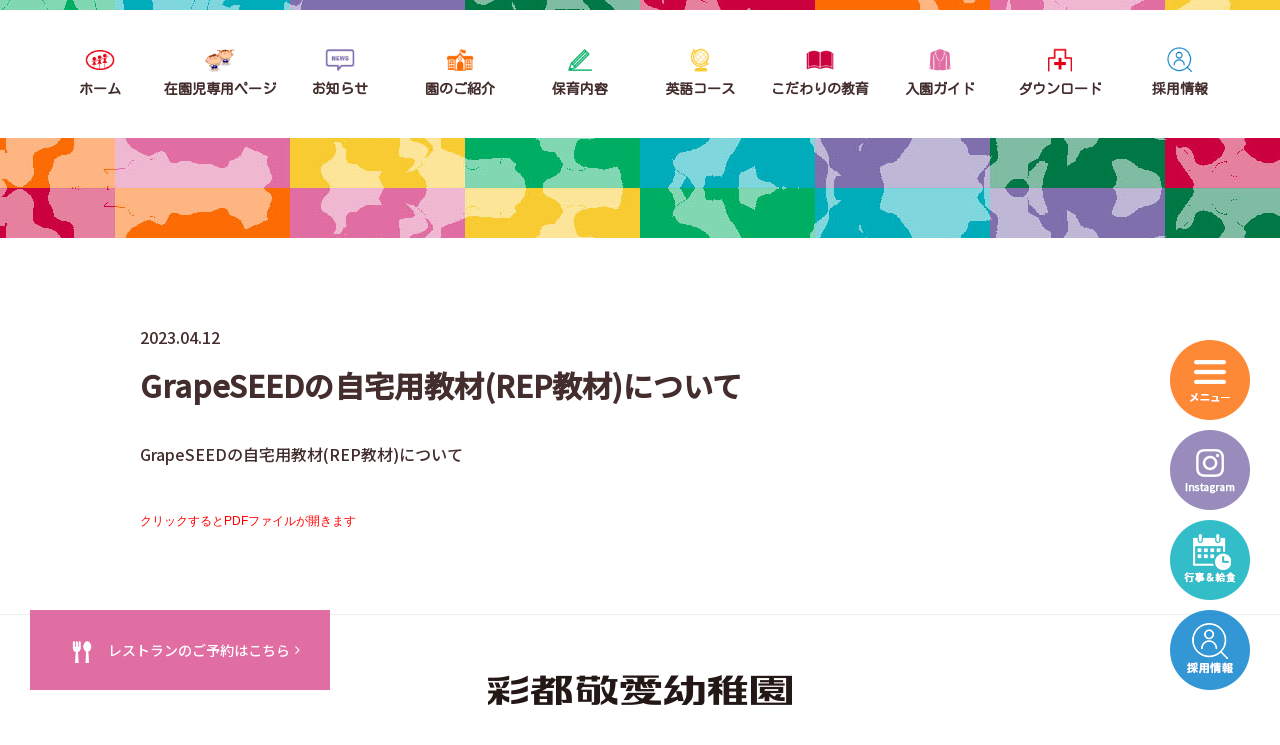

--- FILE ---
content_type: text/html; charset=UTF-8
request_url: https://saito-keiai.com/member-info/3086
body_size: 6875
content:
<!doctype html>
<!--[if lt IE 7]><html lang="ja"
	prefix="og: https://ogp.me/ns#"  class="no-js lt-ie9 lt-ie8 lt-ie7"><![endif]-->
<!--[if (IE 7)&!(IEMobile)]><html lang="ja"
	prefix="og: https://ogp.me/ns#"  class="no-js lt-ie9 lt-ie8"><![endif]-->
<!--[if (IE 8)&!(IEMobile)]><html lang="ja"
	prefix="og: https://ogp.me/ns#"  class="no-js lt-ie9"><![endif]-->
<!--[if gt IE 8]><html lang="ja"
	prefix="og: https://ogp.me/ns#"  class="no-js"><!<![endif]-->
<html>
  
<head>
<meta charset="utf-8">
<meta http-equiv="content-language" content="ja">
<meta http-equiv="X-UA-Compatible" content="IE=edge">
<meta name="HandheldFriendly" content="True">
<meta name="MobileOptimized" content="320">
<meta name="viewport" content="width=device-width, initial-scale=1"/>
<!--[if lt IE 9]>
<script src="//html5shiv.googlecode.com/svn/trunk/html5.js"></script>
<script src="//css3-mediaqueries-js.googlecode.com/svn/trunk/css3-mediaqueries.js"></script>
<![endif]-->  
<title>GrapeSEEDの自宅用教材(REP教材)について | 彩都敬愛幼稚園</title>

		<!-- All in One SEO 4.0.18 -->
		<meta name="description" content="GrapeSEEDの自宅用教材(REP教材)について クリックするとPDFファイルが開きます"/>
		<link rel="canonical" href="https://saito-keiai.com/member-info/3086" />
		<meta property="og:site_name" content="彩都敬愛幼稚園 | 国際文化公園都市「彩都」で豊かな発想と創造力を育みます。" />
		<meta property="og:type" content="article" />
		<meta property="og:title" content="GrapeSEEDの自宅用教材(REP教材)について | 彩都敬愛幼稚園" />
		<meta property="og:description" content="GrapeSEEDの自宅用教材(REP教材)について クリックするとPDFファイルが開きます" />
		<meta property="og:url" content="https://saito-keiai.com/member-info/3086" />
		<meta property="article:published_time" content="2023-04-12T02:28:41Z" />
		<meta property="article:modified_time" content="2023-04-12T02:16:32Z" />
		<meta property="twitter:card" content="summary" />
		<meta property="twitter:domain" content="saito-keiai.com" />
		<meta property="twitter:title" content="GrapeSEEDの自宅用教材(REP教材)について | 彩都敬愛幼稚園" />
		<meta property="twitter:description" content="GrapeSEEDの自宅用教材(REP教材)について クリックするとPDFファイルが開きます" />
		<script type="application/ld+json" class="aioseo-schema">
			{"@context":"https:\/\/schema.org","@graph":[{"@type":"WebSite","@id":"https:\/\/saito-keiai.com\/#website","url":"https:\/\/saito-keiai.com\/","name":"\u5f69\u90fd\u656c\u611b\u5e7c\u7a1a\u5712","description":"\u56fd\u969b\u6587\u5316\u516c\u5712\u90fd\u5e02\u300c\u5f69\u90fd\u300d\u3067\u8c4a\u304b\u306a\u767a\u60f3\u3068\u5275\u9020\u529b\u3092\u80b2\u307f\u307e\u3059\u3002","publisher":{"@id":"https:\/\/saito-keiai.com\/#organization"}},{"@type":"Organization","@id":"https:\/\/saito-keiai.com\/#organization","name":"\u5f69\u90fd\u656c\u611b\u5e7c\u7a1a\u5712","url":"https:\/\/saito-keiai.com\/"},{"@type":"BreadcrumbList","@id":"https:\/\/saito-keiai.com\/member-info\/3086#breadcrumblist","itemListElement":[{"@type":"ListItem","@id":"https:\/\/saito-keiai.com\/#listItem","position":"1","item":{"@id":"https:\/\/saito-keiai.com\/#item","name":"\u30db\u30fc\u30e0","description":"\u5f69\u90fd\u656c\u611b\u5e7c\u7a1a\u5712\u306f\u82f1\u8a9e\u30b3\u30fc\u30b9\u304c\u3042\u308b\u8328\u6728\u5e02\u306e\u5e7c\u7a1a\u5712\u3067\u3059\u3002\u5b50\u3069\u3082\u305f\u3061\u306e\u81ea\u4e3b\u7684\u306a\u751f\u6d3b\u6d3b\u52d5\u3092\u5927\u5207\u306b\u3057\u3066\u3001\u4e00\u4eba\u4e00\u4eba\u306e\u500b\u6027\u3068\u7121\u9650\u306e\u53ef\u80fd\u6027\u3092\u4f38\u3070\u3059\u3053\u3068\u3092\u3081\u3056\u3057\u3066\u3044\u307e\u3059\u3002","url":"https:\/\/saito-keiai.com\/"}}]},{"@type":"Person","@id":"https:\/\/saito-keiai.com\/author\/saito-keiai#author","url":"https:\/\/saito-keiai.com\/author\/saito-keiai","name":"saito-keiai","image":{"@type":"ImageObject","@id":"https:\/\/saito-keiai.com\/member-info\/3086#authorImage","url":"https:\/\/secure.gravatar.com\/avatar\/d2b3c09ebdb84652d840af8331a4cf86?s=96&d=mm&r=g","width":"96","height":"96","caption":"saito-keiai"}},{"@type":"WebPage","@id":"https:\/\/saito-keiai.com\/member-info\/3086#webpage","url":"https:\/\/saito-keiai.com\/member-info\/3086","name":"GrapeSEED\u306e\u81ea\u5b85\u7528\u6559\u6750(REP\u6559\u6750)\u306b\u3064\u3044\u3066 | \u5f69\u90fd\u656c\u611b\u5e7c\u7a1a\u5712","description":"GrapeSEED\u306e\u81ea\u5b85\u7528\u6559\u6750(REP\u6559\u6750)\u306b\u3064\u3044\u3066 \u30af\u30ea\u30c3\u30af\u3059\u308b\u3068PDF\u30d5\u30a1\u30a4\u30eb\u304c\u958b\u304d\u307e\u3059","inLanguage":"ja","isPartOf":{"@id":"https:\/\/saito-keiai.com\/#website"},"breadcrumb":{"@id":"https:\/\/saito-keiai.com\/member-info\/3086#breadcrumblist"},"author":"https:\/\/saito-keiai.com\/member-info\/3086#author","creator":"https:\/\/saito-keiai.com\/member-info\/3086#author","datePublished":"2023-04-12T02:28:41+09:00","dateModified":"2023-04-12T02:16:32+09:00"}]}
		</script>
		<!-- All in One SEO -->

<link rel='stylesheet' id='wp-block-library-css' href='https://saito-keiai.com/wp-includes/css/dist/block-library/style.min.css' type='text/css' media='all' />
<style id='classic-theme-styles-inline-css' type='text/css'>
/*! This file is auto-generated */
.wp-block-button__link{color:#fff;background-color:#32373c;border-radius:9999px;box-shadow:none;text-decoration:none;padding:calc(.667em + 2px) calc(1.333em + 2px);font-size:1.125em}.wp-block-file__button{background:#32373c;color:#fff;text-decoration:none}
</style>
<style id='global-styles-inline-css' type='text/css'>
body{--wp--preset--color--black: #000000;--wp--preset--color--cyan-bluish-gray: #abb8c3;--wp--preset--color--white: #ffffff;--wp--preset--color--pale-pink: #f78da7;--wp--preset--color--vivid-red: #cf2e2e;--wp--preset--color--luminous-vivid-orange: #ff6900;--wp--preset--color--luminous-vivid-amber: #fcb900;--wp--preset--color--light-green-cyan: #7bdcb5;--wp--preset--color--vivid-green-cyan: #00d084;--wp--preset--color--pale-cyan-blue: #8ed1fc;--wp--preset--color--vivid-cyan-blue: #0693e3;--wp--preset--color--vivid-purple: #9b51e0;--wp--preset--gradient--vivid-cyan-blue-to-vivid-purple: linear-gradient(135deg,rgba(6,147,227,1) 0%,rgb(155,81,224) 100%);--wp--preset--gradient--light-green-cyan-to-vivid-green-cyan: linear-gradient(135deg,rgb(122,220,180) 0%,rgb(0,208,130) 100%);--wp--preset--gradient--luminous-vivid-amber-to-luminous-vivid-orange: linear-gradient(135deg,rgba(252,185,0,1) 0%,rgba(255,105,0,1) 100%);--wp--preset--gradient--luminous-vivid-orange-to-vivid-red: linear-gradient(135deg,rgba(255,105,0,1) 0%,rgb(207,46,46) 100%);--wp--preset--gradient--very-light-gray-to-cyan-bluish-gray: linear-gradient(135deg,rgb(238,238,238) 0%,rgb(169,184,195) 100%);--wp--preset--gradient--cool-to-warm-spectrum: linear-gradient(135deg,rgb(74,234,220) 0%,rgb(151,120,209) 20%,rgb(207,42,186) 40%,rgb(238,44,130) 60%,rgb(251,105,98) 80%,rgb(254,248,76) 100%);--wp--preset--gradient--blush-light-purple: linear-gradient(135deg,rgb(255,206,236) 0%,rgb(152,150,240) 100%);--wp--preset--gradient--blush-bordeaux: linear-gradient(135deg,rgb(254,205,165) 0%,rgb(254,45,45) 50%,rgb(107,0,62) 100%);--wp--preset--gradient--luminous-dusk: linear-gradient(135deg,rgb(255,203,112) 0%,rgb(199,81,192) 50%,rgb(65,88,208) 100%);--wp--preset--gradient--pale-ocean: linear-gradient(135deg,rgb(255,245,203) 0%,rgb(182,227,212) 50%,rgb(51,167,181) 100%);--wp--preset--gradient--electric-grass: linear-gradient(135deg,rgb(202,248,128) 0%,rgb(113,206,126) 100%);--wp--preset--gradient--midnight: linear-gradient(135deg,rgb(2,3,129) 0%,rgb(40,116,252) 100%);--wp--preset--font-size--small: 13px;--wp--preset--font-size--medium: 20px;--wp--preset--font-size--large: 36px;--wp--preset--font-size--x-large: 42px;--wp--preset--spacing--20: 0.44rem;--wp--preset--spacing--30: 0.67rem;--wp--preset--spacing--40: 1rem;--wp--preset--spacing--50: 1.5rem;--wp--preset--spacing--60: 2.25rem;--wp--preset--spacing--70: 3.38rem;--wp--preset--spacing--80: 5.06rem;--wp--preset--shadow--natural: 6px 6px 9px rgba(0, 0, 0, 0.2);--wp--preset--shadow--deep: 12px 12px 50px rgba(0, 0, 0, 0.4);--wp--preset--shadow--sharp: 6px 6px 0px rgba(0, 0, 0, 0.2);--wp--preset--shadow--outlined: 6px 6px 0px -3px rgba(255, 255, 255, 1), 6px 6px rgba(0, 0, 0, 1);--wp--preset--shadow--crisp: 6px 6px 0px rgba(0, 0, 0, 1);}:where(.is-layout-flex){gap: 0.5em;}:where(.is-layout-grid){gap: 0.5em;}body .is-layout-flex{display: flex;}body .is-layout-flex{flex-wrap: wrap;align-items: center;}body .is-layout-flex > *{margin: 0;}body .is-layout-grid{display: grid;}body .is-layout-grid > *{margin: 0;}:where(.wp-block-columns.is-layout-flex){gap: 2em;}:where(.wp-block-columns.is-layout-grid){gap: 2em;}:where(.wp-block-post-template.is-layout-flex){gap: 1.25em;}:where(.wp-block-post-template.is-layout-grid){gap: 1.25em;}.has-black-color{color: var(--wp--preset--color--black) !important;}.has-cyan-bluish-gray-color{color: var(--wp--preset--color--cyan-bluish-gray) !important;}.has-white-color{color: var(--wp--preset--color--white) !important;}.has-pale-pink-color{color: var(--wp--preset--color--pale-pink) !important;}.has-vivid-red-color{color: var(--wp--preset--color--vivid-red) !important;}.has-luminous-vivid-orange-color{color: var(--wp--preset--color--luminous-vivid-orange) !important;}.has-luminous-vivid-amber-color{color: var(--wp--preset--color--luminous-vivid-amber) !important;}.has-light-green-cyan-color{color: var(--wp--preset--color--light-green-cyan) !important;}.has-vivid-green-cyan-color{color: var(--wp--preset--color--vivid-green-cyan) !important;}.has-pale-cyan-blue-color{color: var(--wp--preset--color--pale-cyan-blue) !important;}.has-vivid-cyan-blue-color{color: var(--wp--preset--color--vivid-cyan-blue) !important;}.has-vivid-purple-color{color: var(--wp--preset--color--vivid-purple) !important;}.has-black-background-color{background-color: var(--wp--preset--color--black) !important;}.has-cyan-bluish-gray-background-color{background-color: var(--wp--preset--color--cyan-bluish-gray) !important;}.has-white-background-color{background-color: var(--wp--preset--color--white) !important;}.has-pale-pink-background-color{background-color: var(--wp--preset--color--pale-pink) !important;}.has-vivid-red-background-color{background-color: var(--wp--preset--color--vivid-red) !important;}.has-luminous-vivid-orange-background-color{background-color: var(--wp--preset--color--luminous-vivid-orange) !important;}.has-luminous-vivid-amber-background-color{background-color: var(--wp--preset--color--luminous-vivid-amber) !important;}.has-light-green-cyan-background-color{background-color: var(--wp--preset--color--light-green-cyan) !important;}.has-vivid-green-cyan-background-color{background-color: var(--wp--preset--color--vivid-green-cyan) !important;}.has-pale-cyan-blue-background-color{background-color: var(--wp--preset--color--pale-cyan-blue) !important;}.has-vivid-cyan-blue-background-color{background-color: var(--wp--preset--color--vivid-cyan-blue) !important;}.has-vivid-purple-background-color{background-color: var(--wp--preset--color--vivid-purple) !important;}.has-black-border-color{border-color: var(--wp--preset--color--black) !important;}.has-cyan-bluish-gray-border-color{border-color: var(--wp--preset--color--cyan-bluish-gray) !important;}.has-white-border-color{border-color: var(--wp--preset--color--white) !important;}.has-pale-pink-border-color{border-color: var(--wp--preset--color--pale-pink) !important;}.has-vivid-red-border-color{border-color: var(--wp--preset--color--vivid-red) !important;}.has-luminous-vivid-orange-border-color{border-color: var(--wp--preset--color--luminous-vivid-orange) !important;}.has-luminous-vivid-amber-border-color{border-color: var(--wp--preset--color--luminous-vivid-amber) !important;}.has-light-green-cyan-border-color{border-color: var(--wp--preset--color--light-green-cyan) !important;}.has-vivid-green-cyan-border-color{border-color: var(--wp--preset--color--vivid-green-cyan) !important;}.has-pale-cyan-blue-border-color{border-color: var(--wp--preset--color--pale-cyan-blue) !important;}.has-vivid-cyan-blue-border-color{border-color: var(--wp--preset--color--vivid-cyan-blue) !important;}.has-vivid-purple-border-color{border-color: var(--wp--preset--color--vivid-purple) !important;}.has-vivid-cyan-blue-to-vivid-purple-gradient-background{background: var(--wp--preset--gradient--vivid-cyan-blue-to-vivid-purple) !important;}.has-light-green-cyan-to-vivid-green-cyan-gradient-background{background: var(--wp--preset--gradient--light-green-cyan-to-vivid-green-cyan) !important;}.has-luminous-vivid-amber-to-luminous-vivid-orange-gradient-background{background: var(--wp--preset--gradient--luminous-vivid-amber-to-luminous-vivid-orange) !important;}.has-luminous-vivid-orange-to-vivid-red-gradient-background{background: var(--wp--preset--gradient--luminous-vivid-orange-to-vivid-red) !important;}.has-very-light-gray-to-cyan-bluish-gray-gradient-background{background: var(--wp--preset--gradient--very-light-gray-to-cyan-bluish-gray) !important;}.has-cool-to-warm-spectrum-gradient-background{background: var(--wp--preset--gradient--cool-to-warm-spectrum) !important;}.has-blush-light-purple-gradient-background{background: var(--wp--preset--gradient--blush-light-purple) !important;}.has-blush-bordeaux-gradient-background{background: var(--wp--preset--gradient--blush-bordeaux) !important;}.has-luminous-dusk-gradient-background{background: var(--wp--preset--gradient--luminous-dusk) !important;}.has-pale-ocean-gradient-background{background: var(--wp--preset--gradient--pale-ocean) !important;}.has-electric-grass-gradient-background{background: var(--wp--preset--gradient--electric-grass) !important;}.has-midnight-gradient-background{background: var(--wp--preset--gradient--midnight) !important;}.has-small-font-size{font-size: var(--wp--preset--font-size--small) !important;}.has-medium-font-size{font-size: var(--wp--preset--font-size--medium) !important;}.has-large-font-size{font-size: var(--wp--preset--font-size--large) !important;}.has-x-large-font-size{font-size: var(--wp--preset--font-size--x-large) !important;}
.wp-block-navigation a:where(:not(.wp-element-button)){color: inherit;}
:where(.wp-block-post-template.is-layout-flex){gap: 1.25em;}:where(.wp-block-post-template.is-layout-grid){gap: 1.25em;}
:where(.wp-block-columns.is-layout-flex){gap: 2em;}:where(.wp-block-columns.is-layout-grid){gap: 2em;}
.wp-block-pullquote{font-size: 1.5em;line-height: 1.6;}
</style>
<link rel='stylesheet' id='animate-css' href='https://saito-keiai.com/wp-content/themes/rush-design/library/css/animate.min.css?ver=1769207560' type='text/css' media='all' />
<link rel='stylesheet' id='slick-css' href='https://saito-keiai.com/wp-content/themes/rush-design/library/css/slick.css?ver=1769207560' type='text/css' media='all' />
<link rel='stylesheet' id='slick-theme-css' href='https://saito-keiai.com/wp-content/themes/rush-design/library/css/slick-theme.css?ver=1769207560' type='text/css' media='all' />
<link rel='stylesheet' id='lightbox-css' href='https://saito-keiai.com/wp-content/themes/rush-design/library/css/lightbox.min.css?ver=1769207560' type='text/css' media='all' />
<link rel='stylesheet' id='style-css' href='https://saito-keiai.com/wp-content/themes/rush-design/style.css?ver=1769207560' type='text/css' media='all' />
<script type="text/javascript" src="//ajax.googleapis.com/ajax/libs/jquery/2.1.4/jquery.min.js" id="jquery-js"></script>
<link rel="shortcut icon" href="https://saito-keiai.com/wp-content/themes/rush-design/images/favicon.ico" />
<link rel="apple-touch-icon" href="https://saito-keiai.com/wp-content/themes/rush-design/images/apple-touch-icon.png" sizes="180x180">
<link rel="icon" type="image/png" href="https://saito-keiai.com/wp-content/themes/rush-design/images/android-touch-icon.png" sizes="192x192">
<!-- Global site tag (gtag.js) - Google Analytics -->
<script async src="https://www.googletagmanager.com/gtag/js?id=G-YYVGFG1LHM"></script>
<script>
  window.dataLayer = window.dataLayer || [];
  function gtag(){dataLayer.push(arguments);}
  gtag('js', new Date());

  gtag('config', 'G-YYVGFG1LHM');
</script>
</head>
<body>  
<header id="header">
  <div id="h_cover">
    <div id="h_inner">
      <div id="h_logo"><a href="/"><img src="/wp-content/uploads/images/h_logo.png" alt="彩都敬愛幼稚園" /></a></div>
      <div id="h_nav">
        <ul class="first">
          <li class="nav_home first_nav">
            <a href="/">
              <span class="icon"><img src="/wp-content/uploads/images/h_icon_home.png" alt="ホーム" /></span><span>ホーム</span>
            </a>
          </li>
          <li class="nav_member first_nav">
            <a href="/member">
              <span class="icon"><img src="/wp-content/uploads/images/h_icon_member.png" alt="在園児専用ページ" /></span><span>在園児専用ページ</span>
            </a>
          </li>
          <li class="nav_information first_nav">
            <a href="/information">
              <span class="icon"><img src="/wp-content/uploads/images/h_icon_information.png" alt="お知らせ" /></span><span>お知らせ</span>
            </a>
            <ul class="second">
              <li class="second_nav"><a href="/information">園からのお知らせ</a></li>
              <li class="second_nav"><a href="/event">行事予定</a></li>
              <li class="second_nav"><a href="/link">姉妹園・系列施設</a></li>
              <li class="second_nav"><a href="/recruit">職員採用情報</a></li>
              <li class="second_nav"><a href="/contact">お問い合わせ</a></li>
              <li class="second_nav"><a href="/privacy">個人情報の取り扱い</a></li>
            </ul>
          </li>
          <li class="nav_about first_nav">
            <a href="/about">
              <span class="icon"><img src="/wp-content/uploads/images/h_icon_about.png" alt="園のご紹介" /></span><span>園のご紹介</span>
            </a>
            <ul class="second">
              <li class="second_nav"><a href="/about#001">幼稚園の概要</a></li>
              <li class="second_nav"><a href="/about#002">アクセスマップ</a></li>
              <li class="second_nav"><a href="/about#003">園の中は？</a></li>
              <li class="second_nav"><a href="/about#004">バスの運行範囲</a></li>
            </ul>
          </li>
          <li class="nav_childcare first_nav">
            <a href="/childcare">
              <span class="icon"><img src="/wp-content/uploads/images/h_icon_childcare.png" alt="保育内容" /></span><span>保育内容</span>
            </a>
            <ul class="second">
              <li class="second_nav"><a href="/childcare#001">保育内容</a></li>
              <li class="second_nav"><a href="/childcare#002">1日の活動の流れ</a></li>
              <li class="second_nav"><a href="/childcare#003">長時間保育</a></li>
              <li class="second_nav"><a href="/childcare#004">課外活動</a></li>
            </ul>
          </li>
          <li class="nav_international first_nav">
            <a href="/international">
              <span class="icon"><img src="/wp-content/uploads/images/h_icon_international.png" alt="英語コース" /></span><span>英語コース</span>
            </a>
            <ul class="second">
              <li class="second_nav"><a href="/international#001">英語コースのご案内</a></li>
              <li class="second_nav"><a href="/international#002">英語コースの目標</a></li>
              <li class="second_nav"><a href="/international#003">1日の過ごし方</a></li>
            </ul>
          </li>
          <li class="nav_concept first_nav">
            <a href="/concept">
              <span class="icon"><img src="/wp-content/uploads/images/h_icon_concept.png" alt="こだわりの教育" /></span><span>こだわりの教育</span>
            </a>
            <ul class="second">
              <li class="second_nav"><a href="/concept#001">4つの基本理念</a></li>
              <li class="second_nav"><a href="/concept#002">特に力を注いでいること</a></li>
            </ul>
          </li>
          <li class="nav_guide first_nav">
            <a href="/guide">
              <span class="icon"><img src="/wp-content/uploads/images/h_icon_guide.png" alt="入園ガイド" /></span><span>入園ガイド</span>
            </a>
            <ul class="second">
              <li class="second_nav"><a href="/guide#001">保護者の方へ</a></li>
              <li class="second_nav"><a href="/guide#002">制服のご紹介</a></li>
              <li class="second_nav"><a href="/guide#003">入園要項</a></li>
              <li class="second_nav"><a href="/guide#004">入園準備</a></li>
              <li class="second_nav"><a href="/guide#005">現在の募集状況</a></li>
            </ul>
          <li class="nav_download first_nav">
            <a href="/download">
              <span class="icon"><img src="/wp-content/uploads/images/h_icon_download.png" alt="ダウンロード" /></span><span>ダウンロード</span>
            </a>
          </li>
          <li class="nav_download first_nav">
            <a href="/recruit">
              <span class="icon"><img src="/wp-content/uploads/images/h_icon_recruit.png" alt="職員採用情報" /></span><span>採用情報</span>
            </a>
          </li>
        </ul>
      </div>
      <div id="fix_btn">
        <ul>
          <li id="h_toggle_btn"><span><img src="/wp-content/uploads/images/fix_icon_menu.png" alt="メニュー" /></span></li>
          <li><a href="https://www.instagram.com/saitokeiai/?igshid=MzRlODBiNWFlZA%3D%3D" target="_blank"><img src="/wp-content/uploads/2023/08/fix_icon_instagram.png" alt="Facebook" /></a></li>
          <li><a href="/event"><img src="/wp-content/uploads/images/fix_icon_event.png" alt="行事＆給食" /></a></li>
          <li><a href="/recruit"><img src="/wp-content/uploads/images/fix_icon_recruit.png" alt="職員採用情報" /></a></li>
        </ul>
      </div>
    </div>
    <div id="h_nav_modal"></div>
  </div>
</header>
  
  <div class="fix_reserve">
    <a href="/restaurant">
      <span class="icon"><img src="/wp-content/uploads/images/icon_restaurant.png" alt="レストランのご予約" /></span>
      <span class="title">レストランのご予約はこちら</span>
    </a>
  </div>  
  <script>
    $(function() {
      $('.date_hidden_box .date').appendTo(".date_clone");
    });
  </script>
  
<style>
@media screen and (max-width:1024px) {
  #page .restaurant .restaurantForm .show_form,
  #page .restaurant .restaurantForm .hidden_note {
    display: none;
  }
  #page .restaurant .restaurantForm.show .show_form,
  #page .restaurant .restaurantForm.hidden .hidden_note {
    display: block;
  }  
  #page .restaurant .restaurantForm .hidden_note {
    padding: 3rem 1.5rem;
    text-align: center;
    border: 1px solid #ccc;
  }    
  #page .restaurant h2 .icon {
    margin-bottom: .5em;
  }
  #page .restaurant table.data_table {
    border: none!important;
    border-top: 1px solid #ccc!important;
  }
  #page .restaurant table.data_table th {
    width: 25%;
    font-weight: bold;
    background: #f2f2f2;
  }    
  #page .restaurant table.data_table th,
  #page .restaurant table.data_table td {
    padding: .8em;
    font-size: 1.4rem;
    line-height: 1.5;
    border: none!important;
    border-bottom: 1px solid #ccc!important;
  } 
  #page .restaurant table.restaurant_form th,
  #page .restaurant table.restaurant_form td {
    display: block;
    width: 100%;
    padding: .8em;
    font-size: 1.4rem;
    text-align: left;
    box-sizing: border-box;
  }
  #page .restaurant .restaurant_form table th {
    color: #fff;
    background: #432e2d;
  }
  #page .restaurant .contact_form table.restaurant_form select {
    margin-right: .5em;
    padding: 1rem 2rem;
  }
  #page .restaurant .contact_form .color-red {
    color: #fd6b04;
  }
  /* 日付非表示 */
  #page .date_hidden_box {
    display: none;
  }
  /* 下部フローティングボタン */
  .fix_reserve {
    position: fixed;
    bottom: 0;
    left: 0;
    width: 100%;
    z-index: 2;
  }
  .fix_reserve a {
    position: relative;
    display: flex;
    flex-wrap: wrap;
    justify-content: center;
    align-items: center;
    color: #fff;
    font-size: 1.4rem;
    line-height: 6rem;
    background: #e16ea3;
  }
  .fix_reserve a:after {
    position: absolute;
    content: "\f105";
    font-family: "FontAwesome";
    top: 50%;
    right: 3rem;
    margin-top: -.5em;
    line-height: 1;
  }
  .fix_reserve a span {
    margin: 0 .5em;
  }
  .fix_reserve a span img {
    height: 2.4rem;
  }
}
@media screen and (min-width:1025px) {  
  #page .restaurant .restaurantForm .show_form,
  #page .restaurant .restaurantForm .hidden_note {
    display: none;
  }
  #page .restaurant .restaurantForm.show .show_form,
  #page .restaurant .restaurantForm.hidden .hidden_note {
    display: block;
  }  
  #page .restaurant .restaurantForm .hidden_note {
    padding: 6rem;
    text-align: center;
    border: 1px solid #ccc;
  }  
  #page .restaurant h2 .icon {
    margin-bottom: .5em;
  }
  #page .restaurant table.data_table {
    border: none!important;
    border-top: 1px solid #ccc!important;
  }
  #page .restaurant table.data_table th {
    width: 25%;
    font-weight: bold;
    background: #f2f2f2;
  }    
  #page .restaurant table.data_table th,
  #page .restaurant table.data_table td {
    padding: .8em;
    line-height: 1.5;
    border: none!important;
    border-bottom: 1px solid #ccc!important;
  } 
  #page .restaurant table.restaurant_form th,
  #page .restaurant table.restaurant_form td {
    display: block;
    width: 100%;
    padding: .8em;
    text-align: left;
    box-sizing: border-box;
  }
  #page .restaurant .restaurant_form table th {
    color: #fff;
    background: #432e2d;
  }
  #page .restaurant .contact_form table.restaurant_form select {
    margin-right: .5em;
    padding: 1rem 2rem;
  }
  #page .restaurant .contact_form .color-red {
    color: #fd6b04;
  }
  /* 日付非表示 */
  #page .date_hidden_box {
    display: none;
  }
  /* 下部フローティングボタン */
  .fix_reserve {
    position: fixed;
    bottom: 3rem;
    left: 3rem;
    width: 100%;
    z-index: 2;
  }
  .fix_reserve a {
    position: relative;
    display: flex;
    flex-wrap: wrap;
    justify-content: center;
    align-items: center;
    width: 300px;
    color: #fff;
    font-size: 1.4rem;
    line-height: 8rem;
    background: #e16ea3;
    -webkit-transition: 0.3s ease-in-out;
    -moz-transition: 0.3s ease-in-out;
    -o-transition: 0.3s ease-in-out;
    transition: 0.3s ease-in-out;
  }
  .fix_reserve a:hover {
    opacity: .7;
  }
  .fix_reserve a:after {
    position: absolute;
    content: "\f105";
    font-family: "FontAwesome";
    top: 50%;
    right: 3rem;
    margin-top: -.5em;
    line-height: 1;
  }
  .fix_reserve a span {
    margin: 0 .5em;
  }
  .fix_reserve a span img {
    height: 2.4rem;
  }
}
</style><main>
      
  <div id="title_cover">
    <h1 class="main_title"></h1>
  </div>
  <div id="post_cover">      
    <div class="inner">
            <div id="post_data">
        <div class="data">
          <time>2023.04.12</time>
        </div>
        <div class="tag"></div>
        <h1>GrapeSEEDの自宅用教材(REP教材)について</h1>
      </div>
      <div id="post_contents">
        <a href="https://saito-keiai.com/wp-content/uploads/2023/04/GrapeSEEDの自宅用教材REP教材について.pdf">GrapeSEEDの自宅用教材(REP教材)について<br />
</a><br />
<span style="font-family: arial, helvetica, sans-serif; font-size: 12px; color: #ff0000;">クリックするとPDFファイルが開きます</span>      </div>
    </div>  
     
  </div>
  </main>
<footer id="footer">
  <div id="f_inner">
    <div id="f_logo"><a href="/"><img src="/wp-content/uploads/images/f_logo.png" alt="" /></a></div>
    <div id="f_address">
      <p>
        TEL 072-640-1212 / TEL 050-3537-8888
        <br>〒567-0085 大阪府茨木市彩都あさぎ5丁目7番地4号
      </p>
    </div>
    <div id="f_link">
      <ul>
        <li><a href="/link">姉妹園・系列施設</a></li>
        <li><a href="/recruit">職員採用情報</a></li>
      </ul>
    </div>
    <div id="copyright">Copyright&copy; 彩都敬愛幼稚園 All Right Reserved.</div>
  </div>
</footer>
<script type="text/javascript" src="https://saito-keiai.com/wp-content/themes/rush-design/library/js/wow.min.js?ver=1769207560" id="wow-js"></script>
<script type="text/javascript" src="https://saito-keiai.com/wp-content/themes/rush-design/library/js/jquery.easing.1.3.js?ver=1769207560" id="easing-js"></script>
<script type="text/javascript" src="https://saito-keiai.com/wp-content/themes/rush-design/library/js/slick.min.js?ver=1769207560" id="slick-js"></script>
<script type="text/javascript" src="https://saito-keiai.com/wp-content/themes/rush-design/library/js/lightbox.min.js?ver=1769207560" id="lightbox-js"></script>
<script type="text/javascript" src="https://saito-keiai.com/wp-content/themes/rush-design/library/js/superfish.min.js?ver=1769207560" id="superfish-js"></script>
<script type="text/javascript" src="https://saito-keiai.com/wp-content/themes/rush-design/library/js/simplyscroll.js?ver=1769207560" id="simplyscroll-js"></script>
<script type="text/javascript" src="https://saito-keiai.com/wp-content/themes/rush-design/library/js/script.js?ver=1769207560" id="script-js"></script>
</body>
</html>

--- FILE ---
content_type: application/javascript
request_url: https://saito-keiai.com/wp-content/themes/rush-design/library/js/script.js?ver=1769207560
body_size: 1268
content:
$(document).ready(function() {
  $('#h_nav').superfish();
});

$(function() {
  var $win = $(window),
      $cloneNav = $('#h_cover').clone('true').addClass('fixed').appendTo('body'),
      showClass = 'show';
  $win.on('load scroll', function() {
    var value = $(this).scrollTop();
    if ( value > 200 ) {
      $cloneNav.addClass(showClass);
    } else {
      $cloneNav.removeClass(showClass);
    }
  });
});

// ドロワーメニュー開閉
$(function() {
  var hNav = $('#h_nav');
  var modal = $('#h_nav_modal');
  var drawerBtn = $('#h_toggle_btn');
  $(document).on('click', '#h_toggle_btn', function() {
    if ($('#h_toggle_btn').hasClass('open')) {
      $('#h_toggle_btn').removeClass('open');
      $('#h_nav').removeClass('on');
      $('#h_nav_modal').removeClass('on');
      $('#header.fixed #h_toggle_btn').removeClass('none');
    } else {
      $('#h_toggle_btn').addClass('open');
      $('#h_nav').addClass('on');
      $('#h_nav_modal').addClass('on');
      $('#header.fixed #h_toggle_btn').addClass('none');
    }
  });
  $(document).on('click', '#h_nav_modal', function() {
    if ($('#h_toggle_btn').hasClass('open')) {
      $('#h_toggle_btn').removeClass('open');
      $('#h_nav').removeClass('on');
      $('#h_nav_modal').removeClass('on');
      $('#header.fixed #h_toggle_btn').removeClass('none');
    } else {
      $('#h_toggle_btn').addClass('open');
      $('#h_nav').addClass('on');
      $('#h_nav_modal').addClass('on');
      $('#header.fixed #h_toggle_btn').removeClass('none');
    }
  });
  $(document).on('click', '#h_nav .second_nav a', function() {
    if ($('#h_toggle_btn').hasClass('open')) {
      $('#h_toggle_btn').removeClass('open');
      $('#h_nav').removeClass('on');
      $('#h_nav_modal').removeClass('on');
      $('#header.fixed #h_toggle_btn').removeClass('none');
    } else {
      $('#h_toggle_btn').addClass('open');
      $('#h_nav').addClass('on');
      $('#h_nav_modal').addClass('on');
      $('#header.fixed #h_toggle_btn').removeClass('none');
    }
  });
});

// アニメーション
if(!navigator.userAgent.match(/(iPhone|iPad|iPod|Android)/)){new WOW().init();}

// インスタスクロール
$(function(){
  $('#image-scroll').simplyScroll({
    autoMode: 'loop',
    pauseOnHover:	false,
    pauseOnTouch: false
  });
});

// フッター固定
new function(){
	var footerId = "footer";
	function footerFixed(){
		var dh = document.getElementsByTagName("body")[0].clientHeight;
		document.getElementById(footerId).style.top = "0px";
		var ft = document.getElementById(footerId).offsetTop;
		var fh = document.getElementById(footerId).offsetHeight;
		if (window.innerHeight){
			var wh = window.innerHeight;
		}else if(document.documentElement && document.documentElement.clientHeight != 0){
			var wh = document.documentElement.clientHeight;
		}
		if(ft+fh<wh){
			document.getElementById(footerId).style.position = "relative";
			document.getElementById(footerId).style.top = (wh-fh-ft)+"px";
		}
	}
	function checkFontSize(func){
		var e = document.createElement("div");
		var s = document.createTextNode("S");
		e.appendChild(s);
		e.style.visibility="hidden"
		e.style.position="absolute"
		e.style.top="0"
		document.body.appendChild(e);
		var defHeight = e.offsetHeight;
		function checkBoxSize(){
			if(defHeight != e.offsetHeight){
				func();
				defHeight= e.offsetHeight;
			}
		}
		setInterval(checkBoxSize,1000)
	}
	function addEvent(elm,listener,fn){
		try{
			elm.addEventListener(listener,fn,false);
		}catch(e){
			elm.attachEvent("on"+listener,fn);
		}
	}
	addEvent(window,"load",footerFixed);
	addEvent(window,"load",function(){
		checkFontSize(footerFixed);
	});
	addEvent(window,"resize",footerFixed);
}
// トップスライダー
window.onload = function() {
  var slider = $(function(){
    $('.eyecatch_list').slick({
      arrows: false,
      dots: false,
      autoplay: true,
      pauseOnHover: false,
      autoplaySpeed: 3000,
      centerMode: true,
      variableWidth: true,
      responsive: [{
        breakpoint: 1000,
        settings: {
          slidesToShow: 1,
          arrows: false,
          dots: false,
          pauseOnHover: false,
          centerMode: false,
          variableWidth: false,
        }
      }]
    });
  });
}